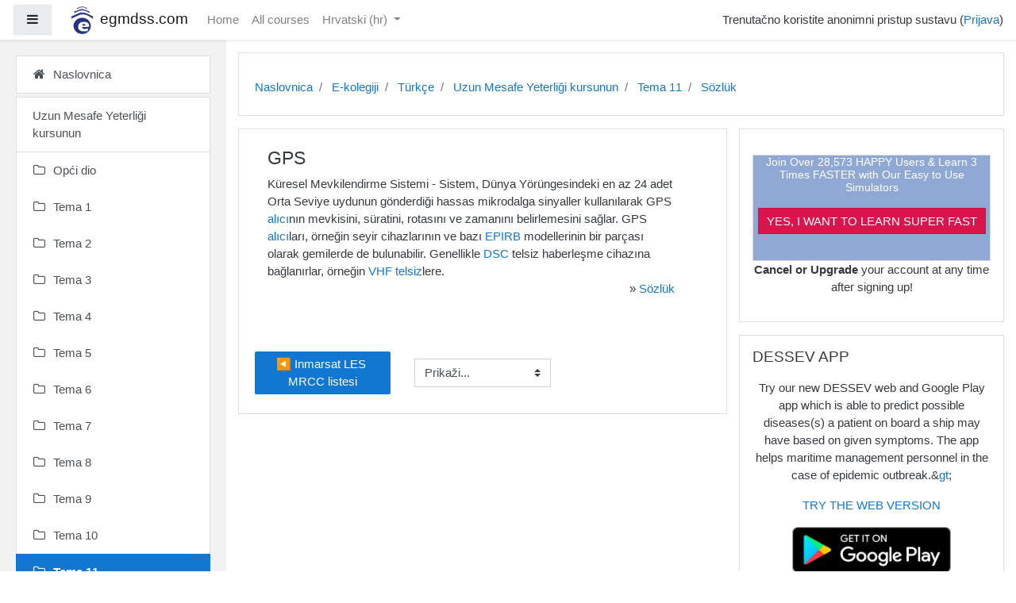

--- FILE ---
content_type: text/html; charset=utf-8
request_url: https://www.egmdss.com/gmdss-courses/mod/glossary/showentry.php?concept&courseid=0&eid=1484&displayformat=-1&lang=hr
body_size: 85364
content:
<!DOCTYPE html>

<html  dir="ltr" lang="hr" xml:lang="hr">
<head>
    <title></title>
    <link rel="shortcut icon" href="//www.egmdss.com/gmdss-courses/pluginfile.php/1/theme_boost_campus/favicon/1704788386/favicon.ico" />
    <meta http-equiv="Content-Type" content="text/html; charset=utf-8" />
<meta name="keywords" content="moodle, " />
<link rel="stylesheet" type="text/css" href="https://www.egmdss.com/gmdss-courses/theme/yui_combo.php?rollup/3.17.2/yui-moodlesimple-min.css" /><script id="firstthemesheet" type="text/css">/** Required in order to fix style inclusion problems in IE with YUI **/</script><link rel="stylesheet" type="text/css" href="https://www.egmdss.com/gmdss-courses/theme/styles.php/boost_campus/1704788386_1/all" />
<script>
//<![CDATA[
var M = {}; M.yui = {};
M.pageloadstarttime = new Date();
M.cfg = {"wwwroot":"https:\/\/www.egmdss.com\/gmdss-courses","sesskey":"v6CqqPwFjK","sessiontimeout":"3600","themerev":"1704788386","slasharguments":1,"theme":"boost_campus","iconsystemmodule":"core\/icon_system_fontawesome","jsrev":"1704788386","admin":"admin","svgicons":true,"usertimezone":"Europe\/Ljubljana","contextid":27570,"langrev":1769054897,"templaterev":"1704788386"};var yui1ConfigFn = function(me) {if(/-skin|reset|fonts|grids|base/.test(me.name)){me.type='css';me.path=me.path.replace(/\.js/,'.css');me.path=me.path.replace(/\/yui2-skin/,'/assets/skins/sam/yui2-skin')}};
var yui2ConfigFn = function(me) {var parts=me.name.replace(/^moodle-/,'').split('-'),component=parts.shift(),module=parts[0],min='-min';if(/-(skin|core)$/.test(me.name)){parts.pop();me.type='css';min=''}
if(module){var filename=parts.join('-');me.path=component+'/'+module+'/'+filename+min+'.'+me.type}else{me.path=component+'/'+component+'.'+me.type}};
YUI_config = {"debug":false,"base":"https:\/\/www.egmdss.com\/gmdss-courses\/lib\/yuilib\/3.17.2\/","comboBase":"https:\/\/www.egmdss.com\/gmdss-courses\/theme\/yui_combo.php?","combine":true,"filter":null,"insertBefore":"firstthemesheet","groups":{"yui2":{"base":"https:\/\/www.egmdss.com\/gmdss-courses\/lib\/yuilib\/2in3\/2.9.0\/build\/","comboBase":"https:\/\/www.egmdss.com\/gmdss-courses\/theme\/yui_combo.php?","combine":true,"ext":false,"root":"2in3\/2.9.0\/build\/","patterns":{"yui2-":{"group":"yui2","configFn":yui1ConfigFn}}},"moodle":{"name":"moodle","base":"https:\/\/www.egmdss.com\/gmdss-courses\/theme\/yui_combo.php?m\/1704788386\/","combine":true,"comboBase":"https:\/\/www.egmdss.com\/gmdss-courses\/theme\/yui_combo.php?","ext":false,"root":"m\/1704788386\/","patterns":{"moodle-":{"group":"moodle","configFn":yui2ConfigFn}},"filter":null,"modules":{"moodle-core-handlebars":{"condition":{"trigger":"handlebars","when":"after"}},"moodle-core-maintenancemodetimer":{"requires":["base","node"]},"moodle-core-notification":{"requires":["moodle-core-notification-dialogue","moodle-core-notification-alert","moodle-core-notification-confirm","moodle-core-notification-exception","moodle-core-notification-ajaxexception"]},"moodle-core-notification-dialogue":{"requires":["base","node","panel","escape","event-key","dd-plugin","moodle-core-widget-focusafterclose","moodle-core-lockscroll"]},"moodle-core-notification-alert":{"requires":["moodle-core-notification-dialogue"]},"moodle-core-notification-confirm":{"requires":["moodle-core-notification-dialogue"]},"moodle-core-notification-exception":{"requires":["moodle-core-notification-dialogue"]},"moodle-core-notification-ajaxexception":{"requires":["moodle-core-notification-dialogue"]},"moodle-core-languninstallconfirm":{"requires":["base","node","moodle-core-notification-confirm","moodle-core-notification-alert"]},"moodle-core-dragdrop":{"requires":["base","node","io","dom","dd","event-key","event-focus","moodle-core-notification"]},"moodle-core-event":{"requires":["event-custom"]},"moodle-core-lockscroll":{"requires":["plugin","base-build"]},"moodle-core-popuphelp":{"requires":["moodle-core-tooltip"]},"moodle-core-formchangechecker":{"requires":["base","event-focus","moodle-core-event"]},"moodle-core-actionmenu":{"requires":["base","event","node-event-simulate"]},"moodle-core-chooserdialogue":{"requires":["base","panel","moodle-core-notification"]},"moodle-core-tooltip":{"requires":["base","node","io-base","moodle-core-notification-dialogue","json-parse","widget-position","widget-position-align","event-outside","cache-base"]},"moodle-core-blocks":{"requires":["base","node","io","dom","dd","dd-scroll","moodle-core-dragdrop","moodle-core-notification"]},"moodle-core_availability-form":{"requires":["base","node","event","event-delegate","panel","moodle-core-notification-dialogue","json"]},"moodle-backup-backupselectall":{"requires":["node","event","node-event-simulate","anim"]},"moodle-backup-confirmcancel":{"requires":["node","node-event-simulate","moodle-core-notification-confirm"]},"moodle-course-formatchooser":{"requires":["base","node","node-event-simulate"]},"moodle-course-dragdrop":{"requires":["base","node","io","dom","dd","dd-scroll","moodle-core-dragdrop","moodle-core-notification","moodle-course-coursebase","moodle-course-util"]},"moodle-course-modchooser":{"requires":["moodle-core-chooserdialogue","moodle-course-coursebase"]},"moodle-course-categoryexpander":{"requires":["node","event-key"]},"moodle-course-management":{"requires":["base","node","io-base","moodle-core-notification-exception","json-parse","dd-constrain","dd-proxy","dd-drop","dd-delegate","node-event-delegate"]},"moodle-course-util":{"requires":["node"],"use":["moodle-course-util-base"],"submodules":{"moodle-course-util-base":{},"moodle-course-util-section":{"requires":["node","moodle-course-util-base"]},"moodle-course-util-cm":{"requires":["node","moodle-course-util-base"]}}},"moodle-form-passwordunmask":{"requires":[]},"moodle-form-shortforms":{"requires":["node","base","selector-css3","moodle-core-event"]},"moodle-form-dateselector":{"requires":["base","node","overlay","calendar"]},"moodle-question-searchform":{"requires":["base","node"]},"moodle-question-chooser":{"requires":["moodle-core-chooserdialogue"]},"moodle-question-preview":{"requires":["base","dom","event-delegate","event-key","core_question_engine"]},"moodle-availability_completion-form":{"requires":["base","node","event","moodle-core_availability-form"]},"moodle-availability_date-form":{"requires":["base","node","event","io","moodle-core_availability-form"]},"moodle-availability_grade-form":{"requires":["base","node","event","moodle-core_availability-form"]},"moodle-availability_group-form":{"requires":["base","node","event","moodle-core_availability-form"]},"moodle-availability_grouping-form":{"requires":["base","node","event","moodle-core_availability-form"]},"moodle-availability_profile-form":{"requires":["base","node","event","moodle-core_availability-form"]},"moodle-mod_assign-history":{"requires":["node","transition"]},"moodle-mod_quiz-autosave":{"requires":["base","node","event","event-valuechange","node-event-delegate","io-form"]},"moodle-mod_quiz-dragdrop":{"requires":["base","node","io","dom","dd","dd-scroll","moodle-core-dragdrop","moodle-core-notification","moodle-mod_quiz-quizbase","moodle-mod_quiz-util-base","moodle-mod_quiz-util-page","moodle-mod_quiz-util-slot","moodle-course-util"]},"moodle-mod_quiz-quizbase":{"requires":["base","node"]},"moodle-mod_quiz-toolboxes":{"requires":["base","node","event","event-key","io","moodle-mod_quiz-quizbase","moodle-mod_quiz-util-slot","moodle-core-notification-ajaxexception"]},"moodle-mod_quiz-questionchooser":{"requires":["moodle-core-chooserdialogue","moodle-mod_quiz-util","querystring-parse"]},"moodle-mod_quiz-modform":{"requires":["base","node","event"]},"moodle-mod_quiz-util":{"requires":["node","moodle-core-actionmenu"],"use":["moodle-mod_quiz-util-base"],"submodules":{"moodle-mod_quiz-util-base":{},"moodle-mod_quiz-util-slot":{"requires":["node","moodle-mod_quiz-util-base"]},"moodle-mod_quiz-util-page":{"requires":["node","moodle-mod_quiz-util-base"]}}},"moodle-message_airnotifier-toolboxes":{"requires":["base","node","io"]},"moodle-filter_glossary-autolinker":{"requires":["base","node","io-base","json-parse","event-delegate","overlay","moodle-core-event","moodle-core-notification-alert","moodle-core-notification-exception","moodle-core-notification-ajaxexception"]},"moodle-filter_mathjaxloader-loader":{"requires":["moodle-core-event"]},"moodle-editor_atto-editor":{"requires":["node","transition","io","overlay","escape","event","event-simulate","event-custom","node-event-html5","node-event-simulate","yui-throttle","moodle-core-notification-dialogue","moodle-core-notification-confirm","moodle-editor_atto-rangy","handlebars","timers","querystring-stringify"]},"moodle-editor_atto-plugin":{"requires":["node","base","escape","event","event-outside","handlebars","event-custom","timers","moodle-editor_atto-menu"]},"moodle-editor_atto-menu":{"requires":["moodle-core-notification-dialogue","node","event","event-custom"]},"moodle-editor_atto-rangy":{"requires":[]},"moodle-report_eventlist-eventfilter":{"requires":["base","event","node","node-event-delegate","datatable","autocomplete","autocomplete-filters"]},"moodle-report_loglive-fetchlogs":{"requires":["base","event","node","io","node-event-delegate"]},"moodle-gradereport_grader-gradereporttable":{"requires":["base","node","event","handlebars","overlay","event-hover"]},"moodle-gradereport_history-userselector":{"requires":["escape","event-delegate","event-key","handlebars","io-base","json-parse","moodle-core-notification-dialogue"]},"moodle-tool_capability-search":{"requires":["base","node"]},"moodle-tool_lp-dragdrop-reorder":{"requires":["moodle-core-dragdrop"]},"moodle-tool_monitor-dropdown":{"requires":["base","event","node"]},"moodle-assignfeedback_editpdf-editor":{"requires":["base","event","node","io","graphics","json","event-move","event-resize","transition","querystring-stringify-simple","moodle-core-notification-dialog","moodle-core-notification-alert","moodle-core-notification-warning","moodle-core-notification-exception","moodle-core-notification-ajaxexception"]},"moodle-atto_accessibilitychecker-button":{"requires":["color-base","moodle-editor_atto-plugin"]},"moodle-atto_accessibilityhelper-button":{"requires":["moodle-editor_atto-plugin"]},"moodle-atto_align-button":{"requires":["moodle-editor_atto-plugin"]},"moodle-atto_bold-button":{"requires":["moodle-editor_atto-plugin"]},"moodle-atto_charmap-button":{"requires":["moodle-editor_atto-plugin"]},"moodle-atto_clear-button":{"requires":["moodle-editor_atto-plugin"]},"moodle-atto_collapse-button":{"requires":["moodle-editor_atto-plugin"]},"moodle-atto_emojipicker-button":{"requires":["moodle-editor_atto-plugin"]},"moodle-atto_emoticon-button":{"requires":["moodle-editor_atto-plugin"]},"moodle-atto_equation-button":{"requires":["moodle-editor_atto-plugin","moodle-core-event","io","event-valuechange","tabview","array-extras"]},"moodle-atto_h5p-button":{"requires":["moodle-editor_atto-plugin"]},"moodle-atto_html-codemirror":{"requires":["moodle-atto_html-codemirror-skin"]},"moodle-atto_html-beautify":{},"moodle-atto_html-button":{"requires":["promise","moodle-editor_atto-plugin","moodle-atto_html-beautify","moodle-atto_html-codemirror","event-valuechange"]},"moodle-atto_image-button":{"requires":["moodle-editor_atto-plugin"]},"moodle-atto_indent-button":{"requires":["moodle-editor_atto-plugin"]},"moodle-atto_italic-button":{"requires":["moodle-editor_atto-plugin"]},"moodle-atto_link-button":{"requires":["moodle-editor_atto-plugin"]},"moodle-atto_managefiles-usedfiles":{"requires":["node","escape"]},"moodle-atto_managefiles-button":{"requires":["moodle-editor_atto-plugin"]},"moodle-atto_media-button":{"requires":["moodle-editor_atto-plugin","moodle-form-shortforms"]},"moodle-atto_noautolink-button":{"requires":["moodle-editor_atto-plugin"]},"moodle-atto_orderedlist-button":{"requires":["moodle-editor_atto-plugin"]},"moodle-atto_recordrtc-button":{"requires":["moodle-editor_atto-plugin","moodle-atto_recordrtc-recording"]},"moodle-atto_recordrtc-recording":{"requires":["moodle-atto_recordrtc-button"]},"moodle-atto_rtl-button":{"requires":["moodle-editor_atto-plugin"]},"moodle-atto_strike-button":{"requires":["moodle-editor_atto-plugin"]},"moodle-atto_subscript-button":{"requires":["moodle-editor_atto-plugin"]},"moodle-atto_superscript-button":{"requires":["moodle-editor_atto-plugin"]},"moodle-atto_table-button":{"requires":["moodle-editor_atto-plugin","moodle-editor_atto-menu","event","event-valuechange"]},"moodle-atto_title-button":{"requires":["moodle-editor_atto-plugin"]},"moodle-atto_underline-button":{"requires":["moodle-editor_atto-plugin"]},"moodle-atto_undo-button":{"requires":["moodle-editor_atto-plugin"]},"moodle-atto_unorderedlist-button":{"requires":["moodle-editor_atto-plugin"]}}},"gallery":{"name":"gallery","base":"https:\/\/www.egmdss.com\/gmdss-courses\/lib\/yuilib\/gallery\/","combine":true,"comboBase":"https:\/\/www.egmdss.com\/gmdss-courses\/theme\/yui_combo.php?","ext":false,"root":"gallery\/1704788386\/","patterns":{"gallery-":{"group":"gallery"}}}},"modules":{"core_filepicker":{"name":"core_filepicker","fullpath":"https:\/\/www.egmdss.com\/gmdss-courses\/lib\/javascript.php\/1704788386\/repository\/filepicker.js","requires":["base","node","node-event-simulate","json","async-queue","io-base","io-upload-iframe","io-form","yui2-treeview","panel","cookie","datatable","datatable-sort","resize-plugin","dd-plugin","escape","moodle-core_filepicker","moodle-core-notification-dialogue"]},"core_comment":{"name":"core_comment","fullpath":"https:\/\/www.egmdss.com\/gmdss-courses\/lib\/javascript.php\/1704788386\/comment\/comment.js","requires":["base","io-base","node","json","yui2-animation","overlay","escape"]},"mathjax":{"name":"mathjax","fullpath":"https:\/\/cdnjs.cloudflare.com\/ajax\/libs\/mathjax\/2.7.2\/MathJax.js?delayStartupUntil=configured"}}};
M.yui.loader = {modules: {}};

//]]>
</script>

<!-- Global site tag (gtag.js) - Google Analytics -->
<script async src="https://www.googletagmanager.com/gtag/js?id=UA-258978-2"></script>
<script>
  window.dataLayer = window.dataLayer || [];
  function gtag(){dataLayer.push(arguments);}
  gtag('js', new Date());

  gtag('config', 'UA-258978-2');
</script>

<script data-ad-client="ca-pub-3133332638927116" async src="https://pagead2.googlesyndication.com/pagead/js/adsbygoogle.js"></script>

<!-- amazon reklame -->
<script>
window.addEventListener('DOMContentLoaded', function() {
document.getElementById("reklama").innerHTML='<div class="card-body p-3"><div class="card-text content mt-3"><div class="no-overflow"><div style="border: 1px solid rgb(221, 221, 221); background-color: rgb(144, 169, 212);" class="notice-blue drop-shadow lifted text-center">    <h2 style="color: rgb(255, 255, 255); font-size: 14px; text-align: center;"><strong>Join Over 28,573 HAPPY Users &amp; Learn 3 Times FASTER with Our Easy to Use Simulators<br><br></strong> </h2>    <p align="center"><a href="https://www.egmdss.com/gmdss-simulators.html" style="margin-top: 20px; border: 1px solid rgb(207, 16, 69); background: rgb(218, 21, 76) none repeat scroll 0% 0%; color: rgb(255, 255, 255); padding: 7px 10px;" class="button-black button-huge">YES, I WANT TO LEARN SUPER FAST</a>        </p><br> </div><p style="text-align: center;"><strong>Cancel or Upgrade</strong> your account at any time after signing up!</p></div>           <div class="footer"></div>                   </div>    </div>';
});
</script>

<style>

.courseimage img {
  max-height: 200px !important;
  max-width: 100% !important;
}
.dashboard-card-img {
  height: 200px !important;
  max-width: 290px !important;
}
.embed-container {
    overflow: hidden;
    position: relative;
    width:100%;
}

.embed-container::after {
    padding-top: 56.25%;
    display: block;
    content: '';
}

.embed-container iframe {
    position: absolute;
    top: 0;
    left: 0;
    width: 100%;
    height: 100%;
}

.modified {
  display:none;
}
</style>
    <meta name="viewport" content="width=device-width, initial-scale=1.0">
</head>
<body  id="page-mod-glossary-showentry" class="format-topics  path-mod path-mod-glossary chrome dir-ltr lang-hr yui-skin-sam yui3-skin-sam www-egmdss-com--gmdss-courses pagelayout-incourse course-36 context-27570 cmid-2037 category-13 drawer-open-left">
<div class="toast-wrapper mx-auto py-0 fixed-top" role="status" aria-live="polite"></div>

<div id="page-wrapper" class="d-print-block">

    <div>
    <a class="sr-only sr-only-focusable" href="#maincontent">Preskoči na sadržaj</a>
</div><script src="https://www.egmdss.com/gmdss-courses/lib/javascript.php/1704788386/lib/babel-polyfill/polyfill.min.js"></script>
<script src="https://www.egmdss.com/gmdss-courses/lib/javascript.php/1704788386/lib/mdn-polyfills/polyfill.js"></script>
<script src="https://www.egmdss.com/gmdss-courses/theme/yui_combo.php?rollup/3.17.2/yui-moodlesimple-min.js"></script><script src="https://www.egmdss.com/gmdss-courses/lib/javascript.php/1704788386/lib/javascript-static.js"></script>
<script>
//<![CDATA[
document.body.className += ' jsenabled';
//]]>
</script>



    
    <nav class="fixed-top navbar navbar-light  bg-white navbar-expand moodle-has-zindex" aria-label="Navigacija">
    
            <div data-region="drawer-toggle" class="d-inline-block mr-3">
                <button aria-expanded="true" aria-controls="nav-drawer" type="button" class="btn nav-link float-sm-left mr-1 btn-light bg-gray" data-action="toggle-drawer" data-side="left" data-preference="drawer-open-nav"><i class="icon fa fa-bars fa-fw " aria-hidden="true"  ></i><span class="sr-only">Bočni panel</span></button>
            </div>
    
            <a href="https://www.egmdss.com/gmdss-courses" class="navbar-brand has-logo
                    ">
                    <span class="logo d-none d-sm-inline">
                        <img src="https://www.egmdss.com/gmdss-courses/pluginfile.php/1/core_admin/logocompact/100x100/1704788386/egmdss.com.icon.png" alt="egmdss.com">
                    </span>
                <span class="site-name d-none d-md-inline">egmdss.com</span>
            </a>
    
            <ul class="navbar-nav d-none d-md-flex">
                <!-- custom_menu -->
                <li class="nav-item">
    <a class="nav-item nav-link" href="https://www.egmdss.com" >Home</a>
</li><li class="nav-item">
    <a class="nav-item nav-link" href="https://www.egmdss.com/gmdss-courses/course/" >All courses</a>
</li><li class="dropdown nav-item">
    <a class="dropdown-toggle nav-link" id="drop-down-6971e8f43d8fd6971e8f43a9986" data-toggle="dropdown" aria-haspopup="true" aria-expanded="false" href="#" title="Jezik" aria-controls="drop-down-menu-6971e8f43d8fd6971e8f43a9986">
        Hrvatski ‎(hr)‎
    </a>
    <div class="dropdown-menu" role="menu" id="drop-down-menu-6971e8f43d8fd6971e8f43a9986" aria-labelledby="drop-down-6971e8f43d8fd6971e8f43a9986">
                <a class="dropdown-item" role="menuitem" href="https://www.egmdss.com/gmdss-courses/mod/glossary/showentry.php?concept&amp;courseid=0&amp;eid=1484&amp;displayformat=-1&amp;lang=da" title="Dansk ‎(da)‎">Dansk ‎(da)‎</a>
                <a class="dropdown-item" role="menuitem" href="https://www.egmdss.com/gmdss-courses/mod/glossary/showentry.php?concept&amp;courseid=0&amp;eid=1484&amp;displayformat=-1&amp;lang=el" title="English ‎(el)‎">English ‎(el)‎</a>
                <a class="dropdown-item" role="menuitem" href="https://www.egmdss.com/gmdss-courses/mod/glossary/showentry.php?concept&amp;courseid=0&amp;eid=1484&amp;displayformat=-1&amp;lang=en" title="English ‎(en)‎">English ‎(en)‎</a>
                <a class="dropdown-item" role="menuitem" href="https://www.egmdss.com/gmdss-courses/mod/glossary/showentry.php?concept&amp;courseid=0&amp;eid=1484&amp;displayformat=-1&amp;lang=pt_br" title="English ‎(pt_br)‎">English ‎(pt_br)‎</a>
                <a class="dropdown-item" role="menuitem" href="https://www.egmdss.com/gmdss-courses/mod/glossary/showentry.php?concept&amp;courseid=0&amp;eid=1484&amp;displayformat=-1&amp;lang=ro" title="English ‎(ro)‎">English ‎(ro)‎</a>
                <a class="dropdown-item" role="menuitem" href="https://www.egmdss.com/gmdss-courses/mod/glossary/showentry.php?concept&amp;courseid=0&amp;eid=1484&amp;displayformat=-1&amp;lang=es" title="Español - Internacional ‎(es)‎">Español - Internacional ‎(es)‎</a>
                <a class="dropdown-item" role="menuitem" href="https://www.egmdss.com/gmdss-courses/mod/glossary/showentry.php?concept&amp;courseid=0&amp;eid=1484&amp;displayformat=-1&amp;lang=fr" title="Français ‎(fr)‎">Français ‎(fr)‎</a>
                <a class="dropdown-item" role="menuitem" href="https://www.egmdss.com/gmdss-courses/mod/glossary/showentry.php?concept&amp;courseid=0&amp;eid=1484&amp;displayformat=-1&amp;lang=hr" title="Hrvatski ‎(hr)‎">Hrvatski ‎(hr)‎</a>
                <a class="dropdown-item" role="menuitem" href="https://www.egmdss.com/gmdss-courses/mod/glossary/showentry.php?concept&amp;courseid=0&amp;eid=1484&amp;displayformat=-1&amp;lang=it" title="Italiano ‎(it)‎">Italiano ‎(it)‎</a>
                <a class="dropdown-item" role="menuitem" href="https://www.egmdss.com/gmdss-courses/mod/glossary/showentry.php?concept&amp;courseid=0&amp;eid=1484&amp;displayformat=-1&amp;lang=hu" title="magyar ‎(hu)‎">magyar ‎(hu)‎</a>
                <a class="dropdown-item" role="menuitem" href="https://www.egmdss.com/gmdss-courses/mod/glossary/showentry.php?concept&amp;courseid=0&amp;eid=1484&amp;displayformat=-1&amp;lang=nl" title="Nederlands ‎(nl)‎">Nederlands ‎(nl)‎</a>
                <a class="dropdown-item" role="menuitem" href="https://www.egmdss.com/gmdss-courses/mod/glossary/showentry.php?concept&amp;courseid=0&amp;eid=1484&amp;displayformat=-1&amp;lang=pl" title="Polski ‎(pl)‎">Polski ‎(pl)‎</a>
                <a class="dropdown-item" role="menuitem" href="https://www.egmdss.com/gmdss-courses/mod/glossary/showentry.php?concept&amp;courseid=0&amp;eid=1484&amp;displayformat=-1&amp;lang=pt_br_old" title="Português - Brasil ‎(pt_br_old)‎">Português - Brasil ‎(pt_br_old)‎</a>
                <a class="dropdown-item" role="menuitem" href="https://www.egmdss.com/gmdss-courses/mod/glossary/showentry.php?concept&amp;courseid=0&amp;eid=1484&amp;displayformat=-1&amp;lang=ro_old" title="Română ‎(ro_old)‎">Română ‎(ro_old)‎</a>
                <a class="dropdown-item" role="menuitem" href="https://www.egmdss.com/gmdss-courses/mod/glossary/showentry.php?concept&amp;courseid=0&amp;eid=1484&amp;displayformat=-1&amp;lang=sl" title="Slovenščina ‎(sl)‎">Slovenščina ‎(sl)‎</a>
                <a class="dropdown-item" role="menuitem" href="https://www.egmdss.com/gmdss-courses/mod/glossary/showentry.php?concept&amp;courseid=0&amp;eid=1484&amp;displayformat=-1&amp;lang=fi" title="Suomi ‎(fi)‎">Suomi ‎(fi)‎</a>
                <a class="dropdown-item" role="menuitem" href="https://www.egmdss.com/gmdss-courses/mod/glossary/showentry.php?concept&amp;courseid=0&amp;eid=1484&amp;displayformat=-1&amp;lang=tr" title="Türkçe ‎(tr)‎">Türkçe ‎(tr)‎</a>
                <a class="dropdown-item" role="menuitem" href="https://www.egmdss.com/gmdss-courses/mod/glossary/showentry.php?concept&amp;courseid=0&amp;eid=1484&amp;displayformat=-1&amp;lang=el_old" title="Ελληνικά ‎(el_old)‎">Ελληνικά ‎(el_old)‎</a>
    </div>
</li>
                <!-- page_heading_menu -->
                
            </ul>
            <ul class="nav navbar-nav ml-auto">
                <li class="d-none d-lg-block">
                    
                </li>
                <!-- navbar_plugin_output -->
                <li class="nav-item">
                    
                </li>
                <!-- user_menu -->
                <li class="nav-item d-flex align-items-center">
                    <div class="usermenu"><span class="login">Trenutačno koristite anonimni pristup sustavu (<a href="https://www.egmdss.com/gmdss-courses/login/index.php">Prijava</a>)</span></div>
                </li>
            </ul>
            <!-- search_box -->
    </nav>
    
    <div id="nav-drawer" data-region="drawer" class="d-print-none moodle-has-zindex " aria-hidden="false" tabindex="-1">
        <nav class="list-group" aria-label="Naslovnica">
            <ul>
                    <li>
                        <a class="list-group-item list-group-item-action  " href="https://www.egmdss.com/gmdss-courses/" data-key="home" data-isexpandable="0" data-indent="0" data-showdivider="0" data-type="1" data-nodetype="1" data-collapse="0" data-forceopen="1" data-isactive="0" data-hidden="0" data-preceedwithhr="0" >
                            <div class="ml-0">
                                <div class="media">
                                        <span class="media-left">
                                            <i class="icon fa fa-home fa-fw " aria-hidden="true"  ></i>
                                        </span>
                                    <span class="media-body ">Naslovnica</span>
                                </div>
                            </div>
                        </a>
                    </li>
                    </ul>
                    </nav>
                    <nav class="list-group mt-1" aria-label="Uzun Mesafe Yeterliği kursunun">
                    <ul>
                    <li>
                        <a class="list-group-item list-group-item-action  " href="https://www.egmdss.com/gmdss-courses/course/view.php?id=36" data-key="coursehome" data-isexpandable="0" data-indent="0" data-showdivider="1" data-type="60" data-nodetype="0" data-collapse="0" data-forceopen="0" data-isactive="0" data-hidden="0" data-preceedwithhr="0" >
                            <div class="ml-0">
                                <div class="media">
                                        <span class="media-left">
                                            <i class="icon fa fa-graduation-cap fa-fw " aria-hidden="true"  ></i>
                                        </span>
                                    <span class="media-body ">Uzun Mesafe Yeterliği kursunun</span>
                                </div>
                            </div>
                        </a>
                    </li>
                    <li>
                        <a class="list-group-item list-group-item-action  " href="https://www.egmdss.com/gmdss-courses/course/view.php?id=36#section-0" data-key="297" data-isexpandable="0" data-indent="0" data-showdivider="0" data-type="30" data-nodetype="1" data-collapse="0" data-forceopen="0" data-isactive="0" data-hidden="0" data-preceedwithhr="0" data-parent-key="36">
                            <div class="ml-0">
                                <div class="media">
                                        <span class="media-left">
                                            <i class="icon fa fa-folder-o fa-fw " aria-hidden="true"  ></i>
                                        </span>
                                    <span class="media-body ">Opći dio</span>
                                </div>
                            </div>
                        </a>
                    </li>
                    <li>
                        <a class="list-group-item list-group-item-action  " href="https://www.egmdss.com/gmdss-courses/course/view.php?id=36#section-1" data-key="298" data-isexpandable="0" data-indent="0" data-showdivider="0" data-type="30" data-nodetype="1" data-collapse="0" data-forceopen="0" data-isactive="0" data-hidden="0" data-preceedwithhr="0" data-parent-key="36">
                            <div class="ml-0">
                                <div class="media">
                                        <span class="media-left">
                                            <i class="icon fa fa-folder-o fa-fw " aria-hidden="true"  ></i>
                                        </span>
                                    <span class="media-body ">Tema 1</span>
                                </div>
                            </div>
                        </a>
                    </li>
                    <li>
                        <a class="list-group-item list-group-item-action  " href="https://www.egmdss.com/gmdss-courses/course/view.php?id=36#section-2" data-key="299" data-isexpandable="0" data-indent="0" data-showdivider="0" data-type="30" data-nodetype="1" data-collapse="0" data-forceopen="0" data-isactive="0" data-hidden="0" data-preceedwithhr="0" data-parent-key="36">
                            <div class="ml-0">
                                <div class="media">
                                        <span class="media-left">
                                            <i class="icon fa fa-folder-o fa-fw " aria-hidden="true"  ></i>
                                        </span>
                                    <span class="media-body ">Tema 2</span>
                                </div>
                            </div>
                        </a>
                    </li>
                    <li>
                        <a class="list-group-item list-group-item-action  " href="https://www.egmdss.com/gmdss-courses/course/view.php?id=36#section-3" data-key="300" data-isexpandable="0" data-indent="0" data-showdivider="0" data-type="30" data-nodetype="1" data-collapse="0" data-forceopen="0" data-isactive="0" data-hidden="0" data-preceedwithhr="0" data-parent-key="36">
                            <div class="ml-0">
                                <div class="media">
                                        <span class="media-left">
                                            <i class="icon fa fa-folder-o fa-fw " aria-hidden="true"  ></i>
                                        </span>
                                    <span class="media-body ">Tema 3</span>
                                </div>
                            </div>
                        </a>
                    </li>
                    <li>
                        <a class="list-group-item list-group-item-action  " href="https://www.egmdss.com/gmdss-courses/course/view.php?id=36#section-4" data-key="301" data-isexpandable="0" data-indent="0" data-showdivider="0" data-type="30" data-nodetype="1" data-collapse="0" data-forceopen="0" data-isactive="0" data-hidden="0" data-preceedwithhr="0" data-parent-key="36">
                            <div class="ml-0">
                                <div class="media">
                                        <span class="media-left">
                                            <i class="icon fa fa-folder-o fa-fw " aria-hidden="true"  ></i>
                                        </span>
                                    <span class="media-body ">Tema 4</span>
                                </div>
                            </div>
                        </a>
                    </li>
                    <li>
                        <a class="list-group-item list-group-item-action  " href="https://www.egmdss.com/gmdss-courses/course/view.php?id=36#section-5" data-key="302" data-isexpandable="0" data-indent="0" data-showdivider="0" data-type="30" data-nodetype="1" data-collapse="0" data-forceopen="0" data-isactive="0" data-hidden="0" data-preceedwithhr="0" data-parent-key="36">
                            <div class="ml-0">
                                <div class="media">
                                        <span class="media-left">
                                            <i class="icon fa fa-folder-o fa-fw " aria-hidden="true"  ></i>
                                        </span>
                                    <span class="media-body ">Tema 5</span>
                                </div>
                            </div>
                        </a>
                    </li>
                    <li>
                        <a class="list-group-item list-group-item-action  " href="https://www.egmdss.com/gmdss-courses/course/view.php?id=36#section-6" data-key="303" data-isexpandable="0" data-indent="0" data-showdivider="0" data-type="30" data-nodetype="1" data-collapse="0" data-forceopen="0" data-isactive="0" data-hidden="0" data-preceedwithhr="0" data-parent-key="36">
                            <div class="ml-0">
                                <div class="media">
                                        <span class="media-left">
                                            <i class="icon fa fa-folder-o fa-fw " aria-hidden="true"  ></i>
                                        </span>
                                    <span class="media-body ">Tema 6</span>
                                </div>
                            </div>
                        </a>
                    </li>
                    <li>
                        <a class="list-group-item list-group-item-action  " href="https://www.egmdss.com/gmdss-courses/course/view.php?id=36#section-7" data-key="304" data-isexpandable="0" data-indent="0" data-showdivider="0" data-type="30" data-nodetype="1" data-collapse="0" data-forceopen="0" data-isactive="0" data-hidden="0" data-preceedwithhr="0" data-parent-key="36">
                            <div class="ml-0">
                                <div class="media">
                                        <span class="media-left">
                                            <i class="icon fa fa-folder-o fa-fw " aria-hidden="true"  ></i>
                                        </span>
                                    <span class="media-body ">Tema 7</span>
                                </div>
                            </div>
                        </a>
                    </li>
                    <li>
                        <a class="list-group-item list-group-item-action  " href="https://www.egmdss.com/gmdss-courses/course/view.php?id=36#section-8" data-key="305" data-isexpandable="0" data-indent="0" data-showdivider="0" data-type="30" data-nodetype="1" data-collapse="0" data-forceopen="0" data-isactive="0" data-hidden="0" data-preceedwithhr="0" data-parent-key="36">
                            <div class="ml-0">
                                <div class="media">
                                        <span class="media-left">
                                            <i class="icon fa fa-folder-o fa-fw " aria-hidden="true"  ></i>
                                        </span>
                                    <span class="media-body ">Tema 8</span>
                                </div>
                            </div>
                        </a>
                    </li>
                    <li>
                        <a class="list-group-item list-group-item-action  " href="https://www.egmdss.com/gmdss-courses/course/view.php?id=36#section-9" data-key="306" data-isexpandable="0" data-indent="0" data-showdivider="0" data-type="30" data-nodetype="1" data-collapse="0" data-forceopen="0" data-isactive="0" data-hidden="0" data-preceedwithhr="0" data-parent-key="36">
                            <div class="ml-0">
                                <div class="media">
                                        <span class="media-left">
                                            <i class="icon fa fa-folder-o fa-fw " aria-hidden="true"  ></i>
                                        </span>
                                    <span class="media-body ">Tema 9</span>
                                </div>
                            </div>
                        </a>
                    </li>
                    <li>
                        <a class="list-group-item list-group-item-action  " href="https://www.egmdss.com/gmdss-courses/course/view.php?id=36#section-10" data-key="307" data-isexpandable="0" data-indent="0" data-showdivider="0" data-type="30" data-nodetype="1" data-collapse="0" data-forceopen="0" data-isactive="0" data-hidden="0" data-preceedwithhr="0" data-parent-key="36">
                            <div class="ml-0">
                                <div class="media">
                                        <span class="media-left">
                                            <i class="icon fa fa-folder-o fa-fw " aria-hidden="true"  ></i>
                                        </span>
                                    <span class="media-body ">Tema 10</span>
                                </div>
                            </div>
                        </a>
                    </li>
                    <li>
                        <a class="list-group-item list-group-item-action active " href="https://www.egmdss.com/gmdss-courses/course/view.php?id=36#section-11" data-key="308" data-isexpandable="0" data-indent="0" data-showdivider="0" data-type="30" data-nodetype="1" data-collapse="0" data-forceopen="1" data-isactive="1" data-hidden="0" data-preceedwithhr="0" data-parent-key="36">
                            <div class="ml-0">
                                <div class="media">
                                        <span class="media-left">
                                            <i class="icon fa fa-folder-o fa-fw " aria-hidden="true"  ></i>
                                        </span>
                                    <span class="media-body font-weight-bold">Tema 11</span>
                                </div>
                            </div>
                        </a>
                    </li>
                    <li>
                        <a class="list-group-item list-group-item-action  " href="https://www.egmdss.com/gmdss-courses/calendar/view.php?view=month&amp;course=36" data-key="calendar" data-isexpandable="0" data-indent="0" data-showdivider="0" data-type="60" data-nodetype="0" data-collapse="0" data-forceopen="0" data-isactive="0" data-hidden="0" data-preceedwithhr="0" data-parent-key="1">
                            <div class="ml-0">
                                <div class="media">
                                        <span class="media-left">
                                            <i class="icon fa fa-calendar fa-fw " aria-hidden="true"  ></i>
                                        </span>
                                    <span class="media-body ">Kalendar</span>
                                </div>
                            </div>
                        </a>
                    </li>
            </ul>
        </nav>
    </div>

    <div id="page" class="container-fluid d-print-block">
        <header id="page-header" class="row">
    <div class="col-12 pt-3 pb-3">
        <div class="card ">
            <div class="card-body ">
                <div class="d-flex">
                    <div class="mr-auto">
                        <div class="page-context-header"><div class="page-header-headings"><h1></h1></div></div>
                    </div>
                </div>
                <div class="d-flex flex-wrap">
                    <div id="page-navbar">
                        <nav aria-label="Položaj (navigacijska traka)">
    <ol class="breadcrumb">
                <li class="breadcrumb-item">
                    <a href="https://www.egmdss.com/gmdss-courses/"  >Naslovnica</a>
                </li>
                <li class="breadcrumb-item">
                    <a href="https://www.egmdss.com/gmdss-courses/course/index.php"  >E-kolegiji</a>
                </li>
                <li class="breadcrumb-item">
                    <a href="https://www.egmdss.com/gmdss-courses/course/index.php?categoryid=13"  >Türkçe</a>
                </li>
                <li class="breadcrumb-item">
                    <a href="https://www.egmdss.com/gmdss-courses/course/view.php?id=36"  title="Uzun Mesafe Yeterliği kursunun">Uzun Mesafe Yeterliği kursunun</a>
                </li>
                <li class="breadcrumb-item">
                    <a href="https://www.egmdss.com/gmdss-courses/course/view.php?id=36#section-11"  >Tema 11</a>
                </li>
                <li class="breadcrumb-item">
                    <a href="https://www.egmdss.com/gmdss-courses/mod/glossary/view.php?id=2037" aria-current="page" title="Rječnik">Sözlük</a>
                </li>
    </ol>
</nav>
                    </div>
                    <div class="ml-auto d-flex">
                        
                    </div>
                    <div id="course-header">
                        
                    </div>
                </div>
            </div>
        </div>
    </div>
</header>

        <div id="page-content" class="row pb-3 d-print-block">
            <div id="region-main-box" class="col-12">
                <section id="region-main" class="has-blocks mb-3" aria-label="Sadržaj">

                    <span class="notifications" id="user-notifications"></span>
                    <div role="main"><span id="maincontent"></span><div class="boxaligncenter"><table class="glossarypopup" cellspacing="0"><tr><td><table class="glossarypost dictionary" cellspacing="0"><tr valign="top"><td class="entry"><div class="concept"><h4>GPS</h4></div> <div class="no-overflow"> Küresel Mevkilendirme Sistemi - Sistem, Dünya Yörüngesindeki en az 24 adet Orta Seviye uydunun gönderdiği hassas mikrodalga sinyaller kullanılarak GPS <a href="https://www.egmdss.com/gmdss-courses/mod/glossary/showentry.php?eid=1456&amp;displayformat=dictionary" title="Sözlük: Alıcı" class="glossary autolink concept glossaryid25">alıcı</a>nın mevkisini, süratini, rotasını ve zamanını belirlemesini sağlar. GPS <a href="https://www.egmdss.com/gmdss-courses/mod/glossary/showentry.php?eid=1456&amp;displayformat=dictionary" title="Sözlük: Alıcı" class="glossary autolink concept glossaryid25">alıcı</a>ları, örneğin seyir cihazlarının ve bazı <a href="https://www.egmdss.com/gmdss-courses/mod/glossary/showentry.php?eid=1467&amp;displayformat=dictionary" title="Sözlük: EPIRB" class="glossary autolink concept glossaryid25">EPIRB</a> modellerinin bir parçası olarak gemilerde de bulunabilir. Genellikle <a href="https://www.egmdss.com/gmdss-courses/mod/glossary/showentry.php?eid=1465&amp;displayformat=dictionary" title="Sözlük: DSC" class="glossary autolink concept glossaryid25">DSC</a> telsiz haberleşme cihazına bağlanırlar, örneğin <a href="https://www.egmdss.com/gmdss-courses/mod/glossary/showentry.php?eid=1474&amp;displayformat=dictionary" title="Sözlük: VHF telsiz" class="glossary autolink concept glossaryid25">VHF telsiz</a>lere.<br /></div><p style="text-align:right">&raquo;&nbsp;<a href="https://www.egmdss.com/gmdss-courses/mod/glossary/view.php?g=25">Sözlük</a></p></td></tr><tr valign="top"><td class="entrylowersection"></td></tr></table>
</td></tr></table></div></div>
                    <div class="mt-5 mb-1 activity-navigation">
<div class="row">
    <div class="col-md-4">        <div class="float-left">
                <a href="https://www.egmdss.com/gmdss-courses/mod/page/view.php?id=2036&forceview=1" id="prev-activity-link" class="btn btn-link"  title="Inmarsat LES MRCC listesi" >&#x25C0;&#xFE0E; Inmarsat LES MRCC listesi</a>

        </div>
</div>
    <div class="col-md-4">        <div class="mdl-align">
            <div class="urlselect">
    <form method="post" action="https://www.egmdss.com/gmdss-courses/course/jumpto.php" class="form-inline" id="url_select_f6971e8f43a9987">
        <input type="hidden" name="sesskey" value="v6CqqPwFjK">
            <label for="jump-to-activity" class="sr-only">
                Prikaži...
            </label>
        <select  id="jump-to-activity" class="custom-select urlselect" name="jump"
                 >
                    <option value="" selected>Prikaži...</option>
                    <option value="/mod/page/view.php?id=1868&amp;forceview=1" >Teşekkür ve Bilgilendirme</option>
                    <option value="/mod/page/view.php?id=1869&amp;forceview=1" >Önsöz</option>
                    <option value="/mod/page/view.php?id=1870&amp;forceview=1" >Kursun Tarihçesi</option>
                    <option value="/mod/page/view.php?id=1871&amp;forceview=1" >Giriş</option>
                    <option value="/mod/page/view.php?id=1872&amp;forceview=1" >GMDSS’ in Temel İlkeleri</option>
                    <option value="/mod/page/view.php?id=1873&amp;forceview=1" >GMDSS deniz sahaları</option>
                    <option value="/mod/page/view.php?id=1874&amp;forceview=1" >Yeterlik Sertifikaları / Ehliyetleri</option>
                    <option value="/mod/page/view.php?id=1875&amp;forceview=1" >Uzun Mesafe Yeterliği</option>
                    <option value="/mod/page/view.php?id=1876&amp;forceview=1" >Gemi İstasyon Ruhsatı</option>
                    <option value="/mod/page/view.php?id=1877&amp;forceview=1" >Gemide bulundurulması zorunlu yayınlar</option>
                    <option value="/mod/quiz/view.php?id=1878&amp;forceview=1" >GMDSS sınavı</option>
                    <option value="/mod/page/view.php?id=1879&amp;forceview=1" >Telsiz haberleşmesinin temel ilkeleri</option>
                    <option value="/mod/page/view.php?id=1880&amp;forceview=1" >VHF Telsiz Haberleşmesi</option>
                    <option value="/mod/page/view.php?id=1881&amp;forceview=1" >MF&amp;HF telsiz haberleşmesi</option>
                    <option value="/mod/page/view.php?id=1882&amp;forceview=1" >Uydu Haberleşmesi</option>
                    <option value="/mod/page/view.php?id=1883&amp;forceview=1" >MMSI (Maritime Mobile Service Identity-Deniz Seyyar Servis Tanıtım Numarası)</option>
                    <option value="/mod/page/view.php?id=1884&amp;forceview=1" >Kıyı telsiz istasyonları</option>
                    <option value="/mod/page/view.php?id=1885&amp;forceview=1" >Çağrı işareti</option>
                    <option value="/mod/page/view.php?id=1886&amp;forceview=1" >Inmarsat tanıtım numaraları</option>
                    <option value="/mod/page/view.php?id=1887&amp;forceview=1" >Fonetik Alfabe</option>
                    <option value="/mod/page/view.php?id=1888&amp;forceview=1" >İşletme kelimeleri</option>
                    <option value="/mod/page/view.php?id=1889&amp;forceview=1" >Telsiz telefon (ses) İşlemleri</option>
                    <option value="/mod/page/view.php?id=1890&amp;forceview=1" >Telsiz haberleşme disiplini</option>
                    <option value="/mod/page/view.php?id=1891&amp;forceview=1" >Saat Dilimleri LT-UTC</option>
                    <option value="/mod/quiz/view.php?id=1892&amp;forceview=1" >Telsiz Haberleşmesi Sınavı</option>
                    <option value="/mod/page/view.php?id=1893&amp;forceview=1" >VHF Telsiz sistemi temel bilgileri</option>
                    <option value="/mod/page/view.php?id=1894&amp;forceview=1" >VHF kanallar</option>
                    <option value="/mod/page/view.php?id=1895&amp;forceview=1" >VHF kanalların kullanımı</option>
                    <option value="/mod/page/view.php?id=1896&amp;forceview=1" >Simpleks ve dubleks kanallar</option>
                    <option value="/mod/page/view.php?id=1897&amp;forceview=1" >Verici çıkış gücü</option>
                    <option value="/mod/page/view.php?id=1898&amp;forceview=1" >VHF telsiz simülatörü</option>
                    <option value="/mod/url/view.php?id=3430&amp;forceview=1" >VHF telsiz simülatörü işletimi</option>
                    <option value="/mod/page/view.php?id=1900&amp;forceview=1" >VHF  telsiz telefon</option>
                    <option value="/mod/page/view.php?id=1901&amp;forceview=1" >Güç  Açma / Kapama (ON / OFF) ve SES (Volume)</option>
                    <option value="/mod/page/view.php?id=1902&amp;forceview=1" >Gürültü Bastırma - Sessiz moda alma (Squelch / Mute)</option>
                    <option value="/mod/page/view.php?id=1903&amp;forceview=1" >Arkaplan ışık ayarı (Dimmer)</option>
                    <option value="/mod/page/view.php?id=1904&amp;forceview=1" >Bas-Konuş (PTT) / Mandal</option>
                    <option value="/mod/page/view.php?id=1905&amp;forceview=1" >Kanal Seçimi</option>
                    <option value="/mod/page/view.php?id=1906&amp;forceview=1" >VHF kanal 16 tahsisli buton</option>
                    <option value="/mod/page/view.php?id=1907&amp;forceview=1" >VHF kullanıcı kanallarının seçimi</option>
                    <option value="/mod/page/view.php?id=1908&amp;forceview=1" >Vericinin çıkış gücü</option>
                    <option value="/mod/page/view.php?id=1909&amp;forceview=1" >İkili İzleme (Dual Watch - D/W)</option>
                    <option value="/mod/page/view.php?id=1910&amp;forceview=1" >Üçlü İzleme (Tri Watch - T/W)</option>
                    <option value="/mod/page/view.php?id=1911&amp;forceview=1" >Tarama (Scan)</option>
                    <option value="/mod/page/view.php?id=1912&amp;forceview=1" >Hafıza Tarama (Memory-Scan) M/S</option>
                    <option value="/mod/page/view.php?id=1913&amp;forceview=1" >VHF DSC Kontrol Ünitesi</option>
                    <option value="/mod/page/view.php?id=1914&amp;forceview=1" >TEHLİKE Uyarısı (DISTRESS Alert)</option>
                    <option value="/mod/page/view.php?id=1915&amp;forceview=1" >ACİL DURUM Uyarısı (URGENCY Alert)</option>
                    <option value="/mod/page/view.php?id=1916&amp;forceview=1" >EMNİYET Uyarısı (SAFETY Alert)</option>
                    <option value="/mod/page/view.php?id=1917&amp;forceview=1" >RUTİN Uyarı (ROUTINE Alert)</option>
                    <option value="/mod/page/view.php?id=1918&amp;forceview=1" >GRUP Uyarısı (GROUP Alert)</option>
                    <option value="/mod/page/view.php?id=1919&amp;forceview=1" >Alınan uyarıların kayıtları</option>
                    <option value="/mod/page/view.php?id=1920&amp;forceview=1" >Diğer VHF DSC Kontrol Ünitesi İşlevleri</option>
                    <option value="/mod/quiz/view.php?id=1921&amp;forceview=1" >VHF telsiz sınavı</option>
                    <option value="/mod/page/view.php?id=1922&amp;forceview=1" >MF/HF telsiz temel prensipleri</option>
                    <option value="/mod/page/view.php?id=1923&amp;forceview=1" >MF/HF telsiz simülatörü</option>
                    <option value="/mod/url/view.php?id=3431&amp;forceview=1" >MF/HF telsiz simülatörünün kullanımı</option>
                    <option value="/mod/page/view.php?id=1925&amp;forceview=1" >MF/HF telsiz telefon</option>
                    <option value="/mod/page/view.php?id=1926&amp;forceview=1" >AÇMA/KAPAMA (ON/OFF) ve Ses (Volume)</option>
                    <option value="/mod/page/view.php?id=1927&amp;forceview=1" >Arkaplan ışık ayarı (Dimmer)</option>
                    <option value="/mod/page/view.php?id=1928&amp;forceview=1" >Gürültü Bastırma (Squelch)</option>
                    <option value="/mod/page/view.php?id=1929&amp;forceview=1" >Frekans Seçimi</option>
                    <option value="/mod/page/view.php?id=1930&amp;forceview=1" >Kanal Seçimi</option>
                    <option value="/mod/page/view.php?id=1931&amp;forceview=1" >Verici çıkış gücü</option>
                    <option value="/mod/page/view.php?id=1932&amp;forceview=1" >Emisyon</option>
                    <option value="/mod/page/view.php?id=1933&amp;forceview=1" >Bas-Konuş (PTT)</option>
                    <option value="/mod/page/view.php?id=1934&amp;forceview=1" >Tarama (Scan)</option>
                    <option value="/mod/page/view.php?id=1935&amp;forceview=1" >MF/HF DSC kontrolör</option>
                    <option value="/mod/page/view.php?id=1936&amp;forceview=1" >TEHLİKE Uyarısı (DISTRESS Alert)</option>
                    <option value="/mod/page/view.php?id=1937&amp;forceview=1" >ACİL DURUM Uyarısı (URGENCY ALERT)</option>
                    <option value="/mod/page/view.php?id=1938&amp;forceview=1" >EMNİYET Uyarısı (SAFETY Alert)</option>
                    <option value="/mod/page/view.php?id=1939&amp;forceview=1" >RUTİN Uyarı (ROUTINE Alert)</option>
                    <option value="/mod/page/view.php?id=1940&amp;forceview=1" >Grup Uyarısı (GROUP Alert)</option>
                    <option value="/mod/page/view.php?id=1941&amp;forceview=1" >Alınan Uyarıların Kayıtları</option>
                    <option value="/mod/page/view.php?id=1942&amp;forceview=1" >AM Yayını</option>
                    <option value="/mod/quiz/view.php?id=1943&amp;forceview=1" >MF/HF telsiz sınavı</option>
                    <option value="/mod/page/view.php?id=1944&amp;forceview=1" >Inmarsat haberleşmesinin temel ilkeleri</option>
                    <option value="/mod/page/view.php?id=1945&amp;forceview=1" >Inmarsat sistemleri</option>
                    <option value="/mod/page/view.php?id=1946&amp;forceview=1" >Inmarsat C cihazı</option>
                    <option value="/mod/page/view.php?id=1947&amp;forceview=1" >Inmarsat C terminalinin kullanımı</option>
                    <option value="/mod/page/view.php?id=1948&amp;forceview=1" >Inmarsat C haberleşmesi</option>
                    <option value="/mod/page/view.php?id=1949&amp;forceview=1" >Inmarsat C simülatörü</option>
                    <option value="/mod/url/view.php?id=3432&amp;forceview=1" >Inmarsat C simülatörünün kullanımı</option>
                    <option value="/mod/page/view.php?id=1951&amp;forceview=1" >Inmarsat C Alıcı-Vericisi</option>
                    <option value="/mod/page/view.php?id=1952&amp;forceview=1" >TEHLİKE Uyarısı (DISTRESS alert)</option>
                    <option value="/mod/page/view.php?id=1953&amp;forceview=1" >Mesaj Terminali</option>
                    <option value="/mod/page/view.php?id=1954&amp;forceview=1" >Mesaj Terminalinin Kullanımı</option>
                    <option value="/mod/page/view.php?id=1955&amp;forceview=1" >Özel tuş fonksiyonları</option>
                    <option value="/mod/page/view.php?id=1956&amp;forceview=1" >Devreye Alma (Power ON) ve Oturum Açma (Log in)</option>
                    <option value="/mod/page/view.php?id=1957&amp;forceview=1" >Adres Defteri</option>
                    <option value="/mod/page/view.php?id=1958&amp;forceview=1" >Mesaj oluşturma</option>
                    <option value="/mod/page/view.php?id=1959&amp;forceview=1" >TELEKS gönderme</option>
                    <option value="/mod/page/view.php?id=1960&amp;forceview=1" >Faks gönderme</option>
                    <option value="/mod/page/view.php?id=1961&amp;forceview=1" >E-posta gönderme</option>
                    <option value="/mod/page/view.php?id=1962&amp;forceview=1" >SMS gönderme</option>
                    <option value="/mod/page/view.php?id=1963&amp;forceview=1" >ACİL DURUM Çağrısı (URGENT call) gönderme</option>
                    <option value="/mod/page/view.php?id=1964&amp;forceview=1" >TEHLİKE Çağrısı (DISTRESS call) gönderme</option>
                    <option value="/mod/page/view.php?id=1965&amp;forceview=1" >Yanlış Tehlike Uyarısının (False Distress Alert) iptal edilmesi</option>
                    <option value="/mod/page/view.php?id=1966&amp;forceview=1" >Mesajların alınması</option>
                    <option value="/mod/page/view.php?id=1967&amp;forceview=1" >Oturumu kapatma (Log out)</option>
                    <option value="/mod/quiz/view.php?id=1968&amp;forceview=1" >INMARSAT sınavı</option>
                    <option value="/mod/page/view.php?id=1969&amp;forceview=1" >MSI (Deniz Güvenlik Bilgileri) Temel İlkeleri</option>
                    <option value="/mod/page/view.php?id=1970&amp;forceview=1" >NAVTEX</option>
                    <option value="/mod/page/view.php?id=1971&amp;forceview=1" >NAVTEX Sisteminin Temel İlkeleri</option>
                    <option value="/mod/page/view.php?id=1972&amp;forceview=1" >Seyir Sahaları (NAVAREAs) ve Meteoroloji Bölgeleri (METAREAs)</option>
                    <option value="/mod/page/view.php?id=1973&amp;forceview=1" >NAVTEX Sahil Radyo İstasyonları (CRS)</option>
                    <option value="/mod/page/view.php?id=1974&amp;forceview=1" >NAVTEX Mesajları</option>
                    <option value="/mod/page/view.php?id=1975&amp;forceview=1" >NAVTEX Kısaltmaları</option>
                    <option value="/mod/page/view.php?id=1976&amp;forceview=1" >NAVTEX alıcı simülatörü</option>
                    <option value="/mod/url/view.php?id=3433&amp;forceview=1" >NAVTEX alıcı simülatörünün kullanımı</option>
                    <option value="/mod/page/view.php?id=1978&amp;forceview=1" >Kurulum işlemleri</option>
                    <option value="/mod/page/view.php?id=1979&amp;forceview=1" >Arkaplan ışık ayarı (Dimmer)</option>
                    <option value="/mod/page/view.php?id=1980&amp;forceview=1" >Yayın alış frekansının seçimi</option>
                    <option value="/mod/page/view.php?id=1981&amp;forceview=1" >CRS isimlerinin ayarlanması</option>
                    <option value="/mod/page/view.php?id=1982&amp;forceview=1" >Hata oranının ayarlanması</option>
                    <option value="/mod/page/view.php?id=1983&amp;forceview=1" >Alarm ve uyarıların ayarlanması</option>
                    <option value="/mod/page/view.php?id=1984&amp;forceview=1" >Standard özellikler</option>
                    <option value="/mod/page/view.php?id=1985&amp;forceview=1" >AÇMA/KAPAMA (ON/OFF) anahtarı</option>
                    <option value="/mod/page/view.php?id=1986&amp;forceview=1" >CRS tanıtım kodlarının seçilmesi</option>
                    <option value="/mod/page/view.php?id=1987&amp;forceview=1" >Mesaj tipinin seçilmesi</option>
                    <option value="/mod/page/view.php?id=1988&amp;forceview=1" >Mesajların görüntülenmesi</option>
                    <option value="/mod/page/view.php?id=1989&amp;forceview=1" >NAVTEX alıcının kullanımıyla ilgili tavsiyeler</option>
                    <option value="/mod/page/view.php?id=1990&amp;forceview=1" >Genişletilmiş Grup Çağrısı (EGC)</option>
                    <option value="/mod/page/view.php?id=1991&amp;forceview=1" >Emniyet AĞI (Safety NET)</option>
                    <option value="/mod/page/view.php?id=1992&amp;forceview=1" >Deniz Güvenlik Bilgilerinin (MSI) alınması</option>
                    <option value="/mod/page/view.php?id=1993&amp;forceview=1" >Mevki güncelleme</option>
                    <option value="/mod/page/view.php?id=1994&amp;forceview=1" >FleetNET</option>
                    <option value="/mod/quiz/view.php?id=1995&amp;forceview=1" >MSI sınavı</option>
                    <option value="/mod/page/view.php?id=1996&amp;forceview=1" >EPIRB Cihazının Temel İlkeleri</option>
                    <option value="/mod/page/view.php?id=1997&amp;forceview=1" >COSPAS-SARSAT Sistemi</option>
                    <option value="/mod/page/view.php?id=1998&amp;forceview=1" >VHF EPIRB</option>
                    <option value="/mod/page/view.php?id=1999&amp;forceview=1" >EPIRB Cihazının Çalıştırılması</option>
                    <option value="/mod/page/view.php?id=2000&amp;forceview=1" >EPIRB Cihazının Test Edilmesi ve Bakım-Tutumu</option>
                    <option value="/mod/quiz/view.php?id=2001&amp;forceview=1" >EPIRB sınavı</option>
                    <option value="/mod/page/view.php?id=2002&amp;forceview=1" >SART Cihazının Temel İlkeleri</option>
                    <option value="/mod/page/view.php?id=2003&amp;forceview=1" >SART Cihazının Çalıştırılması</option>
                    <option value="/mod/page/view.php?id=2004&amp;forceview=1" >SART Cihazının Test Edilmesi ve Bakım-Tutumu</option>
                    <option value="/mod/quiz/view.php?id=2005&amp;forceview=1" >SART sınavı</option>
                    <option value="/mod/page/view.php?id=2006&amp;forceview=1" >Bataryaların Temel İlkeleri</option>
                    <option value="/mod/page/view.php?id=2007&amp;forceview=1" >Batarya Tipleri</option>
                    <option value="/mod/page/view.php?id=2008&amp;forceview=1" >Bataryaların Bakım-Tutumu</option>
                    <option value="/mod/page/view.php?id=2009&amp;forceview=1" >VHF/MF/HF antenler ve kablo bağlantıları</option>
                    <option value="/mod/page/view.php?id=2010&amp;forceview=1" >Uydu antenleri</option>
                    <option value="/mod/page/view.php?id=2011&amp;forceview=1" >Sigortalar</option>
                    <option value="/mod/quiz/view.php?id=2012&amp;forceview=1" >Teknik bilgiler sınavı</option>
                    <option value="/mod/page/view.php?id=2013&amp;forceview=1" >Deniz Seyyar Servis Tanıtım Numaraları (MMSI) ve Deniz Tanıtım Numaraları (MID)</option>
                    <option value="/mod/page/view.php?id=2014&amp;forceview=1" >Avrupa, Akdeniz, Karadeniz ve Hazar Denizi VHF ve MF Kıyı Radyo İstasyonları (CRS)</option>
                    <option value="/mod/page/view.php?id=2015&amp;forceview=1" >Amerika ve Grönland  VHF ve MF Kıyı Radyo İstasyonları (CRS)</option>
                    <option value="/mod/page/view.php?id=2016&amp;forceview=1" >Afrika, Orta Doğu ve Hint Okyanusu VHF ve MF Kıyı Radyo İstasyonları (CRS)</option>
                    <option value="/mod/page/view.php?id=2017&amp;forceview=1" >Asya VHF ve MF Kıyı Radyo İstasyonları (CRS)</option>
                    <option value="/mod/page/view.php?id=2018&amp;forceview=1" >Avustralya ve Okyanusya, Arktik ve Antarktika VHF ve MF Kıyı Radyo İstasyonları (CRS)</option>
                    <option value="/mod/page/view.php?id=2019&amp;forceview=1" >Çağrı İşareti önekleri</option>
                    <option value="/mod/page/view.php?id=2020&amp;forceview=1" >NAVTEX CRS haritaları</option>
                    <option value="/mod/page/view.php?id=2021&amp;forceview=1" >NAVTEX CRS tabloları</option>
                    <option value="/mod/page/view.php?id=2022&amp;forceview=1" >Standart Denizcilik Haberleşme Kalıpları</option>
                    <option value="/mod/page/view.php?id=2023&amp;forceview=1" >Q Haberleşme Kodları</option>
                    <option value="/mod/page/view.php?id=2024&amp;forceview=1" >Uluslararası İşaret Kodları</option>
                    <option value="/mod/page/view.php?id=2025&amp;forceview=1" >MF bölge haritası</option>
                    <option value="/mod/page/view.php?id=2026&amp;forceview=1" >HF Sahil Radyo İstasyonları (CRS)</option>
                    <option value="/mod/page/view.php?id=2027&amp;forceview=1" >MF/HF öncelik frekansları</option>
                    <option value="/mod/page/view.php?id=2028&amp;forceview=1" >HF kanal frekansları</option>
                    <option value="/mod/page/view.php?id=2029&amp;forceview=1" >HF simpleks frekansları - Gemiler arası</option>
                    <option value="/mod/page/view.php?id=2030&amp;forceview=1" >Inmarsat Uydusu kapsama haritası</option>
                    <option value="/mod/page/view.php?id=2031&amp;forceview=1" >Inmarsat C Kara-Yer (LES) istasyonu operatörleri ve erişim kodları</option>
                    <option value="/mod/page/view.php?id=2032&amp;forceview=1" >Seyir Sahaları - Navarea kapsama haritası</option>
                    <option value="/mod/page/view.php?id=2033&amp;forceview=1" >NAVAREA lar ve EGC yayın tablosu</option>
                    <option value="/mod/page/view.php?id=2034&amp;forceview=1" >Inmarsat C NDN Arıza kodları</option>
                    <option value="/mod/page/view.php?id=2035&amp;forceview=1" >Inmarsat servis kodları</option>
                    <option value="/mod/page/view.php?id=2036&amp;forceview=1" >Inmarsat LES MRCC listesi</option>
        </select>
            <noscript>
                <input type="submit" class="btn btn-secondary ml-1" value="Kreni">
            </noscript>
    </form>
</div>

        </div>
</div>
    <div class="col-md-4">        <div class="float-right">
            
        </div>
</div>
</div>
</div>
                    

                </section>
                <section data-region="blocks-column" class="d-print-none" aria-label="Blokovi">
                    <aside id="block-region-side-pre" class="block-region" data-blockregion="side-pre" data-droptarget="1"><section id="inst786"
     class=" block_html block  card mb-3"
     role="complementary"
     data-block="html"
        aria-label="HTML"
>

    <div class="card-body p-3">



        <div class="card-text content mt-3">
            <div class="no-overflow"><div style="border: 1px solid rgb(221, 221, 221); background-color: rgb(144, 169, 212);" class="notice-blue drop-shadow lifted text-center">
    <h2 style="color: rgb(255, 255, 255); font-size: 14px; text-align: center;"><strong>Join Over 28,573 HAPPY Users &amp; Learn 3 Times FASTER with Our Easy to Use Simulators<br><br></strong> </h2>
    <p align="center"><a href="https://www.egmdss.com/gmdss-simulators.html" style="margin-top: 20px; border: 1px solid rgb(207, 16, 69); background: rgb(218, 21, 76) none repeat scroll 0% 0%; color: rgb(255, 255, 255); padding: 7px 10px;" class="button-black button-huge">YES, I WANT TO LEARN SUPER FAST</a>        </p><br> </div>
<p style="text-align: center;"><strong>Cancel or Upgrade</strong> your account at any time after signing up!</p></div>
            <div class="footer"></div>
            
        </div>

    </div>

</section><a href="#sb-2" class="sr-only sr-only-focusable">Preskoči DESSEV APP</a>

<section id="inst797"
     class=" block_html block  card mb-3"
     role="complementary"
     data-block="html"
          aria-labelledby="instance-797-header"
     >

    <div class="card-body p-3">

            <h5 id="instance-797-header" class="card-title d-inline">DESSEV APP</h5>


        <div class="card-text content mt-3">
            <div class="no-overflow"><p style="text-align: center;">Try our new DESSEV web and Google Play app which is able to predict possible diseases(s) a patient on board a ship may have based on given symptoms. The app helps maritime management personnel in the case of epidemic outbreak.&<a href="https://www.egmdss.com/gmdss-courses/mod/glossary/showentry.php?eid=1502&amp;displayformat=dictionary" title="Sözlük: GT" class="glossary autolink concept glossaryid25">gt</a>;</p>
<p style="text-align: center;"><a href="https://dessevproject.eu/" target="_blank" rel="noopener noreferrer"></a><a href="https://dessevproject.eu/" target="_blank" rel="noopener noreferrer" style="background-color: rgb(255, 255, 255); font-size: 0.9375rem;">TRY THE WEB VERSION</a><br></p>
<p style="text-align: center;"><a href="https://play.google.com/store/apps/details?id=com.dessev&amp;pcampaignid=web_share"><img src="https://www.egmdss.com/gmdss-courses/pluginfile.php/68107/block_html/content/googleplay.png" alt="dessev" width="200" class="img-responsive atto_image_button_text-bottom"></a><br></p>
<p></p></div>
            <div class="footer"></div>
            
        </div>

    </div>

</section>

  <span id="sb-2"></span><section id="inst785"
     class=" block_html block  card mb-3"
     role="complementary"
     data-block="html"
        aria-label="HTML"
>

    <div class="card-body p-3">



        <div class="card-text content mt-3">
            <div class="no-overflow"><script async="" src="https://pagead2.googlesyndication.com/pagead/js/adsbygoogle.js"></script>
<!-- display ads - Square -->
<ins class="adsbygoogle" style="display:block" data-ad-client="ca-pub-3133332638927116" data-ad-slot="9625615259" data-ad-format="auto" data-full-width-responsive="true"></ins>
<script>
     (adsbygoogle = window.adsbygoogle || []).push({});
</script></div>
            <div class="footer"></div>
            
        </div>

    </div>

</section></aside>
                </section>
            </div>
        </div>
    </div>
    
    <footer id="page-footer" class="py-3 bg-dark text-light">
    <div class="container-fluid">
        <div class="row-fluid">
            <div id="course-footer" class="col-12">
                
            </div>


                <section data-region="footer-left" class="d-print-none col-12 col-lg-6">
                    <aside id="block-region-footer-left" class="block-region" data-blockregion="footer-left" data-droptarget="1"><section id="inst788"
     class=" block_html block  card mb-3"
     role="complementary"
     data-block="html"
        aria-label="HTML"
>

    <div class="card-body p-3">



        <div class="card-text content mt-3">
            <div class="no-overflow"><p style="text-align: center;"><img src="https://www.egmdss.com/images/demo/content/eu_flag_llp_en.png" alt="" width="195" height="63" border="0"></p>
<p style="text-align: center;">This project has been funded with support from the European Commission. This publication [communication] reflects the views only of the author, and the Commission cannot be held responsible for any use which may be made of the information contained therein.</p><p style="text-align: center;"><br></p>
<p style="text-align: center;"><a title="Egmdss on Facebook" href="https://www.facebook.com/egmdss" target="_blank"><img src="https://www.egmdss.com/images/demo/icons/facebook.png" alt="facebook"></a>&nbsp;&nbsp; <a title="Egmdss on YouTube" href="http://www.youtube.com/playlist?list=PLz2n0tktI92HbyvpuDPCHqPnAYnZz1Sbo" target="_blank"><img src="https://www.egmdss.com/images/demo/icons/youtube.png" alt="youtube"></a>
    <!-- Place this tag where you want the widget to render. -->
</p></div>
            <div class="footer"></div>
            
        </div>

    </div>

</section></aside>
                </section>

                <section data-region="footer-right" class="d-print-none col-12 col-lg-6">
                    <aside id="block-region-footer-right" class="block-region" data-blockregion="footer-right" data-droptarget="1"><section id="inst789"
     class=" block_html block  card mb-3"
     role="complementary"
     data-block="html"
        aria-label="HTML"
>

    <div class="card-body p-3">



        <div class="card-text content mt-3">
            <div class="no-overflow"><p style="text-align: center;">
<script async="" src="https://pagead2.googlesyndication.com/pagead/js/adsbygoogle.js"></script>
<!-- Display ad - square - for footer -->
<ins class="adsbygoogle" style="display:block" data-ad-client="ca-pub-3133332638927116" data-ad-slot="3214467185" data-ad-format="auto" data-full-width-responsive="true"></ins>
<script>
    (adsbygoogle = window.adsbygoogle || []).push({});
</script>
</p></div>
            <div class="footer"></div>
            
        </div>

    </div>

</section></aside>
                </section>


        </div>
    </div>

    <div class="container-fluid">
        <div class="row-fluid">
            <div class="col-12">

                <div class="logininfo">Trenutačno koristite anonimni pristup sustavu (<a href="https://www.egmdss.com/gmdss-courses/login/index.php">Prijava</a>)</div>
                <div class="tool_usertours-resettourcontainer"></div>
                <div class="homelink"><a href="https://www.egmdss.com/gmdss-courses/course/view.php?id=36">LRC-TR</a></div>
                <nav class="nav navbar-nav d-md-none" aria-label="Prilagođeni izbornik">
                        <ul class="list-unstyled pt-3">
                                            <li><a href="https://www.egmdss.com" title="">Home</a></li>
                                            <li><a href="https://www.egmdss.com/gmdss-courses/course/" title="">All courses</a></li>
                                            <li><a href="#" title="Jezik">Hrvatski ‎(hr)‎</a></li>
                                        <li>
                                            <ul class="list-unstyled ml-3">
                                                                <li><a href="https://www.egmdss.com/gmdss-courses/mod/glossary/showentry.php?concept&amp;courseid=0&amp;eid=1484&amp;displayformat=-1&amp;lang=da" title="Dansk ‎(da)‎">Dansk ‎(da)‎</a></li>
                                                                <li><a href="https://www.egmdss.com/gmdss-courses/mod/glossary/showentry.php?concept&amp;courseid=0&amp;eid=1484&amp;displayformat=-1&amp;lang=el" title="English ‎(el)‎">English ‎(el)‎</a></li>
                                                                <li><a href="https://www.egmdss.com/gmdss-courses/mod/glossary/showentry.php?concept&amp;courseid=0&amp;eid=1484&amp;displayformat=-1&amp;lang=en" title="English ‎(en)‎">English ‎(en)‎</a></li>
                                                                <li><a href="https://www.egmdss.com/gmdss-courses/mod/glossary/showentry.php?concept&amp;courseid=0&amp;eid=1484&amp;displayformat=-1&amp;lang=pt_br" title="English ‎(pt_br)‎">English ‎(pt_br)‎</a></li>
                                                                <li><a href="https://www.egmdss.com/gmdss-courses/mod/glossary/showentry.php?concept&amp;courseid=0&amp;eid=1484&amp;displayformat=-1&amp;lang=ro" title="English ‎(ro)‎">English ‎(ro)‎</a></li>
                                                                <li><a href="https://www.egmdss.com/gmdss-courses/mod/glossary/showentry.php?concept&amp;courseid=0&amp;eid=1484&amp;displayformat=-1&amp;lang=es" title="Español - Internacional ‎(es)‎">Español - Internacional ‎(es)‎</a></li>
                                                                <li><a href="https://www.egmdss.com/gmdss-courses/mod/glossary/showentry.php?concept&amp;courseid=0&amp;eid=1484&amp;displayformat=-1&amp;lang=fr" title="Français ‎(fr)‎">Français ‎(fr)‎</a></li>
                                                                <li><a href="https://www.egmdss.com/gmdss-courses/mod/glossary/showentry.php?concept&amp;courseid=0&amp;eid=1484&amp;displayformat=-1&amp;lang=hr" title="Hrvatski ‎(hr)‎">Hrvatski ‎(hr)‎</a></li>
                                                                <li><a href="https://www.egmdss.com/gmdss-courses/mod/glossary/showentry.php?concept&amp;courseid=0&amp;eid=1484&amp;displayformat=-1&amp;lang=it" title="Italiano ‎(it)‎">Italiano ‎(it)‎</a></li>
                                                                <li><a href="https://www.egmdss.com/gmdss-courses/mod/glossary/showentry.php?concept&amp;courseid=0&amp;eid=1484&amp;displayformat=-1&amp;lang=hu" title="magyar ‎(hu)‎">magyar ‎(hu)‎</a></li>
                                                                <li><a href="https://www.egmdss.com/gmdss-courses/mod/glossary/showentry.php?concept&amp;courseid=0&amp;eid=1484&amp;displayformat=-1&amp;lang=nl" title="Nederlands ‎(nl)‎">Nederlands ‎(nl)‎</a></li>
                                                                <li><a href="https://www.egmdss.com/gmdss-courses/mod/glossary/showentry.php?concept&amp;courseid=0&amp;eid=1484&amp;displayformat=-1&amp;lang=pl" title="Polski ‎(pl)‎">Polski ‎(pl)‎</a></li>
                                                                <li><a href="https://www.egmdss.com/gmdss-courses/mod/glossary/showentry.php?concept&amp;courseid=0&amp;eid=1484&amp;displayformat=-1&amp;lang=pt_br_old" title="Português - Brasil ‎(pt_br_old)‎">Português - Brasil ‎(pt_br_old)‎</a></li>
                                                                <li><a href="https://www.egmdss.com/gmdss-courses/mod/glossary/showentry.php?concept&amp;courseid=0&amp;eid=1484&amp;displayformat=-1&amp;lang=ro_old" title="Română ‎(ro_old)‎">Română ‎(ro_old)‎</a></li>
                                                                <li><a href="https://www.egmdss.com/gmdss-courses/mod/glossary/showentry.php?concept&amp;courseid=0&amp;eid=1484&amp;displayformat=-1&amp;lang=sl" title="Slovenščina ‎(sl)‎">Slovenščina ‎(sl)‎</a></li>
                                                                <li><a href="https://www.egmdss.com/gmdss-courses/mod/glossary/showentry.php?concept&amp;courseid=0&amp;eid=1484&amp;displayformat=-1&amp;lang=fi" title="Suomi ‎(fi)‎">Suomi ‎(fi)‎</a></li>
                                                                <li><a href="https://www.egmdss.com/gmdss-courses/mod/glossary/showentry.php?concept&amp;courseid=0&amp;eid=1484&amp;displayformat=-1&amp;lang=tr" title="Türkçe ‎(tr)‎">Türkçe ‎(tr)‎</a></li>
                                                                <li><a href="https://www.egmdss.com/gmdss-courses/mod/glossary/showentry.php?concept&amp;courseid=0&amp;eid=1484&amp;displayformat=-1&amp;lang=el_old" title="Ελληνικά ‎(el_old)‎">Ελληνικά ‎(el_old)‎</a></li>
                                            </ul>
                                        </li>
                        </ul>
                </nav>
                <div class="tool_dataprivacy"><a href="https://www.egmdss.com/gmdss-courses/admin/tool/dataprivacy/summary.php">Sažetak čuvanja podataka</a></div><a href="https://download.moodle.org/mobile?version=2019111802.09&amp;lang=hr&amp;iosappid=633359593&amp;androidappid=com.moodle.moodlemobile">Preuzmite mobilnu aplikaciju Moodle</a>
            </div>
        </div>
    </div>
</footer><div class="footnote p-3 bg-dark text-light">
    <div class="container-fluid">
        <div class="row-fluid">
            <div class="text_to_html"><p style="text-align:center;">© Copyright <a href="http://www.spinaker.si/" target="_blank" title="Spinaker.si" rel="noreferrer noopener">Spinaker</a> d.o.o., Sončna pot 8, 6320 Portorož, Slovenija | mobile: ++386 (0)41 281 133 | e-mail: <span><a href="mailto:info@egmdss.com">info@egmdss.com</a></span><br /></p></div>
        </div>
    </div>
</div>
</div>
<script>
//<![CDATA[
var require = {
    baseUrl : 'https://www.egmdss.com/gmdss-courses/lib/requirejs.php/1704788386/',
    // We only support AMD modules with an explicit define() statement.
    enforceDefine: true,
    skipDataMain: true,
    waitSeconds : 0,

    paths: {
        jquery: 'https://www.egmdss.com/gmdss-courses/lib/javascript.php/1704788386/lib/jquery/jquery-3.4.1.min',
        jqueryui: 'https://www.egmdss.com/gmdss-courses/lib/javascript.php/1704788386/lib/jquery/ui-1.12.1/jquery-ui.min',
        jqueryprivate: 'https://www.egmdss.com/gmdss-courses/lib/javascript.php/1704788386/lib/requirejs/jquery-private'
    },

    // Custom jquery config map.
    map: {
      // '*' means all modules will get 'jqueryprivate'
      // for their 'jquery' dependency.
      '*': { jquery: 'jqueryprivate' },
      // Stub module for 'process'. This is a workaround for a bug in MathJax (see MDL-60458).
      '*': { process: 'core/first' },

      // 'jquery-private' wants the real jQuery module
      // though. If this line was not here, there would
      // be an unresolvable cyclic dependency.
      jqueryprivate: { jquery: 'jquery' }
    }
};

//]]>
</script>
<script src="https://www.egmdss.com/gmdss-courses/lib/javascript.php/1704788386/lib/requirejs/require.min.js"></script>
<script>
//<![CDATA[
M.util.js_pending("core/first");require(['core/first'], function() {
;
require(["media_videojs/loader"], function(loader) {
    loader.setUp(function(videojs) {
        videojs.options.flash.swf = "https://www.egmdss.com/gmdss-courses/media/player/videojs/videojs/video-js.swf";
videojs.addLanguage('hr', {
  "Play": "Pusti",
  "Pause": "Pauza",
  "Current Time": "Trenutno vrijeme",
  "Duration": "Vrijeme trajanja",
  "Remaining Time": "Preostalo vrijeme",
  "Stream Type": "Način strimovanja",
  "LIVE": "UŽIVO",
  "Loaded": "Učitan",
  "Progress": "Progres",
  "Fullscreen": "Puni ekran",
  "Non-Fullscreen": "Mali ekran",
  "Mute": "Prigušen",
  "Unmute": "Ne-prigušen",
  "Playback Rate": "Stopa reprodukcije",
  "Subtitles": "Podnaslov",
  "subtitles off": "Podnaslov deaktiviran",
  "Captions": "Titlovi",
  "captions off": "Titlovi deaktivirani",
  "Chapters": "Poglavlja",
  "You aborted the media playback": "Isključili ste reprodukciju videa.",
  "A network error caused the media download to fail part-way.": "Video se prestao preuzimati zbog greške na mreži.",
  "The media could not be loaded, either because the server or network failed or because the format is not supported.": "Video se ne može reproducirati zbog servera, greške u mreži ili je format ne podržan.",
  "The media playback was aborted due to a corruption problem or because the media used features your browser did not support.": "Reprodukcija videa je zaustavljenja zbog greške u formatu ili zbog verzije vašeg pretraživača.",
  "No compatible source was found for this media.": "Nije nađen nijedan kompatibilan izvor ovog videa."
});

    });
});;

require(['jquery'], function($) {
    $('#single_select6971e8f43a9982').change(function() {
        var ignore = $(this).find(':selected').attr('data-ignore');
        if (typeof ignore === typeof undefined) {
            $('#single_select_f6971e8f43a9981').submit();
        }
    });
});
;

require(['jquery'], function($) {
    $('#single_select6971e8f43a9985').change(function() {
        var ignore = $(this).find(':selected').attr('data-ignore');
        if (typeof ignore === typeof undefined) {
            $('#single_select_f6971e8f43a9984').submit();
        }
    });
});
;

        require(['jquery'], function($) {
            $('#jump-to-activity').change(function() {
                if (!$(this).val()) {
                    return false;
                }
                $('#url_select_f6971e8f43a9987').submit();
            });
        });
    ;

M.util.js_pending('theme_boost/loader');
require(['theme_boost/loader'], function() {
  M.util.js_complete('theme_boost/loader');
});
M.util.js_pending('theme_boost/drawer');
require(['theme_boost/drawer'], function(mod) {
    mod.init();
  M.util.js_complete('theme_boost/drawer');
});
require(['theme_boost_campus/backtotop'], function(mod) {
    mod.init();
});
require(['theme_boost_campus/catchshortcuts'], function(mod) {
    mod.init([]);
});
;

require(['jquery'], function($) {
    $('.tag_list .tagmorelink').click(function(e) {
        e.preventDefault();
        $(this).closest('.tag_list').removeClass('hideoverlimit');
    });
    $('.tag_list .taglesslink').click(function(e) {
        e.preventDefault();
        $(this).closest('.tag_list').addClass('hideoverlimit');
    });
});
;
M.util.js_pending('core/notification'); require(['core/notification'], function(amd) {amd.init(27570, []); M.util.js_complete('core/notification');});;
M.util.js_pending('core/log'); require(['core/log'], function(amd) {amd.setConfig({"level":"warn"}); M.util.js_complete('core/log');});;
M.util.js_pending('core/page_global'); require(['core/page_global'], function(amd) {amd.init(); M.util.js_complete('core/page_global');});M.util.js_complete("core/first");
});
//]]>
</script>
<script>
//<![CDATA[
M.str = {"moodle":{"lastmodified":"Zadnji puta izmijenjeno","name":"Ime","error":"Pogre\u0161ka","info":"Informacija","yes":"Da","no":"Ne","ok":"U redu","cancel":"Odustani","confirm":"Potvrdi","areyousure":"Jeste li sigurni?","closebuttontitle":"Zatvori","unknownerror":"Nepoznata pogre\u0161ka","file":"Datoteka","url":"URL"},"repository":{"type":"Vrsta","size":"Veli\u010dina","invalidjson":"Neispravan JSON niz","nofilesattached":"Nema prilo\u017eenih datoteka","filepicker":"Odabir datoteke","logout":"Odjava","nofilesavailable":"Nema datoteka","norepositoriesavailable":"Niti jedan od va\u0161ih postoje\u0107ih repozitorija ne mo\u017ee isporu\u010diti datoteke u potrebnom obliku.","fileexistsdialogheader":"Datoteka postoji","fileexistsdialog_editor":"Datoteka istog naziva je ve\u0107 prilo\u017eena uz tekst koji ure\u0111ujete.","fileexistsdialog_filemanager":"Datoteka istog naziva je ve\u0107 prilo\u017eena","renameto":"Preimenuj u \"{$a}\"","referencesexist":"Postoji {$a} datoteka \/ kratica koje koriste ovu datoteku kao svoj izvor","select":"Odaberite"},"admin":{"confirmdeletecomments":"Izbrisati \u0107ete komentare, jeste li sigurni?","confirmation":"Potvrda"},"debug":{"debuginfo":"Debug info","line":"Linija","stacktrace":"Stack trace"},"langconfig":{"labelsep":":"}};
//]]>
</script>
<script>
//<![CDATA[
(function() {Y.use("moodle-filter_glossary-autolinker",function() {M.filter_glossary.init_filter_autolinking({"courseid":0});
});
Y.use("moodle-filter_mathjaxloader-loader",function() {M.filter_mathjaxloader.configure({"mathjaxconfig":"\nMathJax.Hub.Config({\n    config: [\"Accessible.js\", \"Safe.js\"],\n    errorSettings: { message: [\"!\"] },\n    skipStartupTypeset: true,\n    messageStyle: \"none\"\n});\n","lang":"en"});
});
M.util.help_popups.setup(Y);
 M.util.js_pending('random6971e8f43a9988'); Y.on('domready', function() { M.util.js_complete("init");  M.util.js_complete('random6971e8f43a9988'); });
})();
//]]>
</script>


</body>
</html>

--- FILE ---
content_type: text/html; charset=utf-8
request_url: https://www.google.com/recaptcha/api2/aframe
body_size: 270
content:
<!DOCTYPE HTML><html><head><meta http-equiv="content-type" content="text/html; charset=UTF-8"></head><body><script nonce="LqQJUZCnP76KIQNhRqW0vA">/** Anti-fraud and anti-abuse applications only. See google.com/recaptcha */ try{var clients={'sodar':'https://pagead2.googlesyndication.com/pagead/sodar?'};window.addEventListener("message",function(a){try{if(a.source===window.parent){var b=JSON.parse(a.data);var c=clients[b['id']];if(c){var d=document.createElement('img');d.src=c+b['params']+'&rc='+(localStorage.getItem("rc::a")?sessionStorage.getItem("rc::b"):"");window.document.body.appendChild(d);sessionStorage.setItem("rc::e",parseInt(sessionStorage.getItem("rc::e")||0)+1);localStorage.setItem("rc::h",'1769072887254');}}}catch(b){}});window.parent.postMessage("_grecaptcha_ready", "*");}catch(b){}</script></body></html>